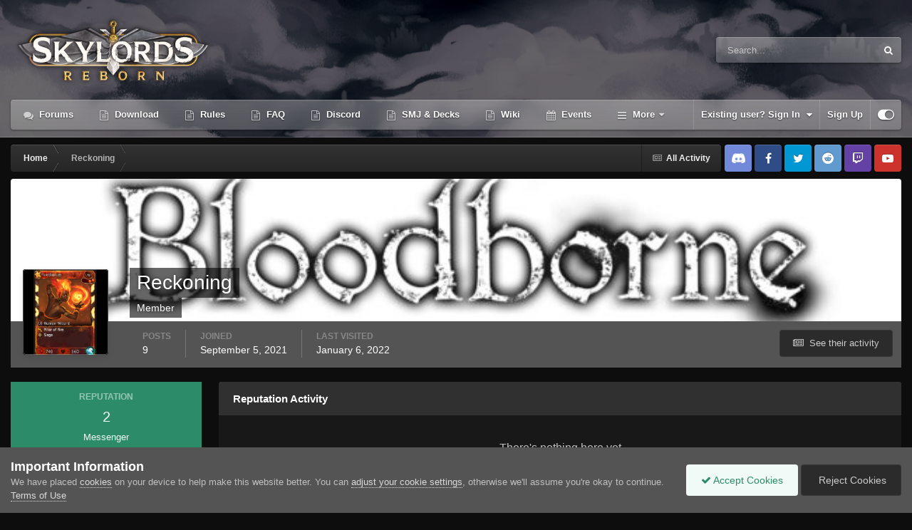

--- FILE ---
content_type: text/css
request_url: https://forum.skylords.eu/uploads/css_built_23/6a6afb106122c1b73b3caacf669ca862_profile.css?v=18f703559f1765520175
body_size: -104
content:
 .cCalendarDate{width:80px;display:block;border:1px solid rgba( var(--theme-text_color), 0.25 );background:rgb( var(--theme-area_background_reset) );padding:8px 0;border-radius:3px;overflow:hidden;}.cCalendarDate > span{display:block;text-align:center;}.cCalendarDate_month{color:#a93848;text-transform:uppercase;font-size:20.0px;line-height:1;font-weight:500;}.cCalendarDate_date{font-size:36.0px;line-height:1;font-weight:300;color:rgb( var(--theme-text_light) );}